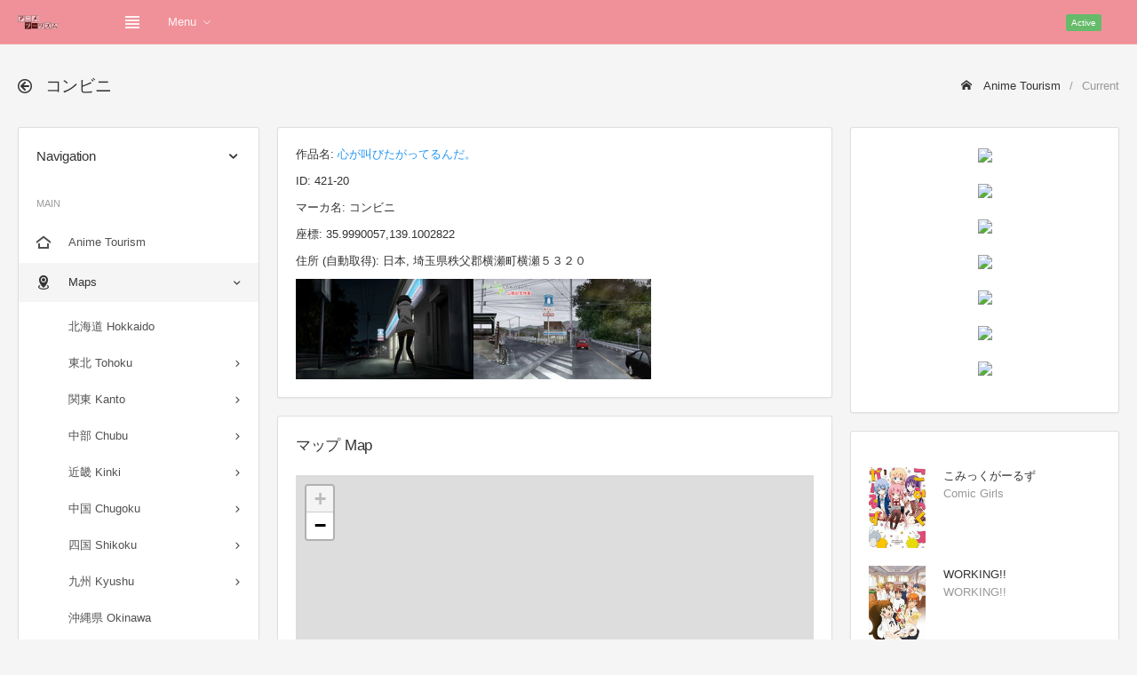

--- FILE ---
content_type: text/html; charset=UTF-8
request_url: http://anime-tourism.jp/t/640/421-20/
body_size: 9029
content:
<!DOCTYPE html>
<html lang="ja">
<head>
	<meta charset="utf-8">
	<meta http-equiv="X-UA-Compatible" content="IE=edge">
	<meta name="viewport" content="width=device-width, initial-scale=1, shrink-to-fit=no">
	
	<title>コンビニ 心が叫びたがってるんだ。 - Anime Tourism 聖地巡礼DB</title>
	<!-- Global stylesheets -->
	<link href="https://fonts.googleapis.com/css?family=Roboto:400,300,100,500,700,900" rel="stylesheet" type="text/css">
	<link href="../../../global_assets/css/icons/icomoon/styles.css" rel="stylesheet" type="text/css">
	<link href="../../../assets/css/bootstrap.css" rel="stylesheet" type="text/css">
	<link href="../../../assets/css/bootstrap_limitless.css" rel="stylesheet" type="text/css">
	<link href="../../../assets/css/layout.css" rel="stylesheet" type="text/css">
	<link href="../../../assets/css/components.css" rel="stylesheet" type="text/css">
	<link href="../../../assets/css/colors.css" rel="stylesheet" type="text/css">
	<!-- /global stylesheets -->
	<link rel="stylesheet" href="../../../css/leaflet.css" />
	
	<!-- Core JS files -->
	<script src="../../../global_assets/js/main/jquery.min.js"></script>
	<script src="../../../global_assets/js/main/bootstrap.bundle.min.js"></script>
	<script src="../../../global_assets/js/plugins/loaders/blockui.min.js"></script>
	<script src="../../../global_assets/js/plugins/ui/slinky.min.js"></script>
	<!-- /core JS files -->
	
	<!-- Theme JS files -->
	<script src="../../../assets/js/app.js"></script>
	<!-- /theme JS files -->
	<meta name="keywords" content="心が叫びたがってるんだ。,コンビニ,聖地,聖地巡礼,舞台" />
	<meta name="description" content="心が叫びたがってるんだ。の聖地 コンビニ" />
	
	<style type="text/css">
		#map { height: 560px; width: 100% }
		.thumbnail img { width: 100% }
		.youtube { position: relative; width: 100%; padding-top: 56.25% }
		.youtube iframe { position: absolute; top: 0; right: 0; width: 100% !important; height: 100% !important }
		.card-body { overflow: hidden; }
	</style>
	
	<!-- Global site tag (gtag.js) - Google Analytics -->
	<script async src="https://www.googletagmanager.com/gtag/js?id=G-CSHSFDDQ19"></script>
	<script>
	  window.dataLayer = window.dataLayer || [];
	  function gtag(){dataLayer.push(arguments);}
	  gtag('js', new Date());
	  
	  gtag('config', 'G-CSHSFDDQ19');
	</script>
	
	<script async src="https://pagead2.googlesyndication.com/pagead/js/adsbygoogle.js?client=ca-pub-4499203873896989" crossorigin="anonymous"></script>
	
	<!-- CSS -->
	<style type="text/css">
	 img.keyvisual { max-height:200px; max-width:100px; }
	 div.para { width: 500px; }
	 div.para a { font-weight:bold; text-decoration:underline; cursor:pointer; }
	 /* Tooltip */
	 #tooltip { position:absolute; z-index:9999; color:#fff; font-size:10px; }
	 //#tooltip .tipHeader { height:8px; background:url() no-repeat; }
	 #tooltip .tipBody { background-color:##fff3rf; padding:5px 5px 5px 5px; }
	 //#tooltip .tipFooter { height:8px; background:url() no-repeat; }
	</style>
</head>

<body>
	<!-- Main navbar -->
	<div class="navbar navbar-expand-md navbar-dark">
		<div class="navbar-brand wmin-0 mr-5">
			<a href="../../../" class="d-inline-block">
				<img src="../../../images/logo.png" alt="">
			</a>
		</div>

		<div class="d-md-none">
			<button class="navbar-toggler" type="button" data-toggle="collapse" data-target="#navbar-mobile">
				<i class="icon-tree5"></i>
			</button>
			<button class="navbar-toggler sidebar-mobile-main-toggle" type="button">
				<i class="icon-paragraph-justify3"></i>
			</button>
		</div>

		<div class="collapse navbar-collapse" id="navbar-mobile">
			<ul class="navbar-nav">
				<li class="nav-item">
					<a href="#" class="navbar-nav-link sidebar-control sidebar-main-toggle d-none d-md-block">
						<i class="icon-paragraph-justify3"></i>
					</a>
				</li>
				<li class="nav-item dropdown">
					<a href="#" class="navbar-nav-link dropdown-toggle" data-toggle="dropdown">Menu</a>
					<div class="dropdown-menu">
						<a href="../../../" class="dropdown-item">Home</a>
						<a href="../../../r/Chiba/" class="dropdown-item">聖地巡礼マップ Maps</a>
						<a href="../../../n/202301/" class="dropdown-item">新作アニメ New Anime</a>
						<a href="../../../c/shrine/" class="dropdown-item">神社・お寺 Shrine Temple</a>
						<a href="../../../c/video/" class="dropdown-item">聖地巡礼動画 Video</a>
						<a href="../../../c/contact/" class="dropdown-item">お問い合わせ Contact</a>
					</div>
				</li>
			</ul>
			<span class="badge bg-success-400 ml-md-auto mr-md-3">Active</span>
			<ul class="navbar-nav">
				<li class="nav-item dropdown dropdown-user">
					
					<div class="dropdown-menu dropdown-menu-right">
						<a href="../../../c/login/" class="dropdown-item"><i class="icon-enter"></i> Login</a>
						<div class="dropdown-divider"></div>
						<a href="../../../c/logout/" class="dropdown-item"><i class="icon-exit"></i> Logout</a>
					</div>
				</li>
			</ul>
		</div>
	</div>
	<!-- /main navbar -->
	
	<!-- Page header -->
	<div class="page-header">
		<div class="page-header-content header-elements-md-inline">
			<div class="page-title d-flex">
				<h4><i class="icon-arrow-left52 mr-2"></i> <span class="font-weight-semibold">コンビニ</span></h4>
				<a href="#" class="header-elements-toggle text-default d-md-none"><i class="icon-more"></i></a>
			</div>
			<div class="header-elements d-none py-0 mb-3 mb-md-0">
				<div class="breadcrumb">
					<a href="../../../" class="breadcrumb-item"><i class="icon-home2 mr-2"></i> Anime Tourism</a>
					<span class="breadcrumb-item active">Current</span>
				</div>
			</div>
		</div>
	</div>
	<!-- /page header -->
	
	<!-- Page content -->
	<div class="page-content pt-0">
		<!-- Main sidebar -->
		<div class="sidebar sidebar-light sidebar-main sidebar-expand-md align-self-start">
			<!-- Sidebar content -->
			<div class="sidebar-content">
				<div class="card card-sidebar-mobile">
					<!-- Header -->
					<div class="card-header header-elements-inline">
						<h6 class="card-title">Navigation</h6>
						<div class="header-elements">
							<div class="list-icons">
								<a class="list-icons-item" data-action="collapse"></a>
							</div>
						</div>
					</div>
					<!-- /header -->
					
					<!-- Main navigation -->
					<div class="card-body p-0">
						<ul class="nav nav-sidebar" data-nav-type="accordion">
							<!-- Main -->
							<li class="nav-item-header mt-0"><div class="text-uppercase font-size-xs line-height-xs">Main</div> <i class="icon-menu" title="Main"></i></li>
							<li class="nav-item">
								<a href="../../../" class="nav-link">
									<i class="icon-home4"></i>
									<span>Anime Tourism</span>
								</a>
							</li>
							<li class="nav-item nav-item-submenu nav-item-expanded nav-item-open">
								<a href="#" class="nav-link"><i class="icon-location4"></i> <span>Maps</span></a>
								<ul class="nav nav-group-sub" data-submenu-title="Maps">
									<!-- <li class="nav-item"><a href="../../../r/all/" class="nav-link">全て表示 All (PC only)</a></li> -->
									<!-- <li class="nav-item-divider"></li> -->
									<li class="nav-item"><a href="../../../r/Hokkaido/" class="nav-link">北海道 Hokkaido</a></li>
									<li class="nav-item nav-item-submenu">
										<a href="#" class="nav-link">東北 Tohoku</a>
										<ul class="nav nav-group-sub">
											<li class="nav-item"><a href="../../../r/Aomori/" class="nav-link">青森県 Aomori</a></li>
											<li class="nav-item"><a href="../../../r/Iwate/" class="nav-link">岩手県 Iwate</a></li>
											<li class="nav-item"><a href="../../../r/Miyagi/" class="nav-link">宮城県 Miyagi</a></li>
											<li class="nav-item"><a href="../../../r/Akita/" class="nav-link">秋田県 Akita</a></li>
											<li class="nav-item"><a href="../../../r/Yamagata/" class="nav-link">山形県 Yamagata</a></li>
											<li class="nav-item"><a href="../../../r/Fukushima/" class="nav-link">福島県 Fukushima</a></li>
										</ul>
									</li>
									<li class="nav-item nav-item-submenu">
										<a href="#" class="nav-link">関東 Kanto</a>
										<ul class="nav nav-group-sub">
											<li class="nav-item"><a href="../../../r/Ibaraki/" class="nav-link">茨城県 Ibaraki</a></li>
											<li class="nav-item"><a href="../../../r/Tochigi/" class="nav-link">栃木県 Tochigi</a></li>
											<li class="nav-item"><a href="../../../r/Gunma/" class="nav-link">群馬県 Gunma</a></li>
											<li class="nav-item"><a href="../../../r/Saitama/" class="nav-link">埼玉県 Saitama</a></li>
											<li class="nav-item"><a href="../../../r/Chiba/" class="nav-link">千葉県 Chiba</a></li>
											<li class="nav-item"><a href="../../../r/Tokyo/" class="nav-link">東京都 Tokyo</a></li>
											<li class="nav-item"><a href="../../../r/Kanagawa/" class="nav-link">神奈川県 Kanagawa</a></li>
										</ul>
									</li>
									
									<li class="nav-item nav-item-submenu">
										<a href="#" class="nav-link">中部 Chubu</a>
										<ul class="nav nav-group-sub">
											<li class="nav-item"><a href="../../../r/Niigata/" class="nav-link">新潟県 Niigata</a></li>
											<li class="nav-item"><a href="../../../r/Toyama/" class="nav-link">富山県 Toyama</a></li>
											<li class="nav-item"><a href="../../../r/Ishikawa/" class="nav-link">石川県 Ishikawa</a></li>
											<li class="nav-item"><a href="../../../r/Fukui/" class="nav-link">福井県 Fukui</a></li>
											<li class="nav-item"><a href="../../../r/Yamanashi/" class="nav-link">山梨県 Yamanashi</a></li>
											<li class="nav-item"><a href="../../../r/Nagano/" class="nav-link">長野県 Nagano</a></li>
											<li class="nav-item"><a href="../../../r/Gifu/" class="nav-link">岐阜県 Gifu</a></li>
											<li class="nav-item"><a href="../../../r/Shizuoka/" class="nav-link">静岡県 Shizuoka</a></li>
											<li class="nav-item"><a href="../../../r/Aichi/" class="nav-link">愛知県 Aichi</a></li>
										</ul>
									</li>
									<li class="nav-item nav-item-submenu">
										<a href="#" class="nav-link">近畿 Kinki</a>
										<ul class="nav nav-group-sub">
											<li class="nav-item"><a href="../../../r/Mie/" class="nav-link">三重県 Mie</a></li>
											<li class="nav-item"><a href="../../../r/Shiga/" class="nav-link">滋賀県 Shiga</a></li>
											<li class="nav-item"><a href="../../../r/Kyoto/" class="nav-link">京都府 Kyoto</a></li>
											<li class="nav-item"><a href="../../../r/Osaka/" class="nav-link">大阪府 Osaka</a></li>
											<li class="nav-item"><a href="../../../r/Hyogo/" class="nav-link">兵庫県 Hyogo</a></li>
											<li class="nav-item"><a href="../../../r/Nara/" class="nav-link">奈良県 Nara</a></li>
											<li class="nav-item"><a href="../../../r/Wakayama/" class="nav-link">和歌山県 Wakayama</a></li>
										</ul>
									</li>
									<li class="nav-item nav-item-submenu">
										<a href="#" class="nav-link">中国 Chugoku</a>
										<ul class="nav nav-group-sub">
											<li class="nav-item"><a href="../../../r/Tottori/" class="nav-link">鳥取県 Tottori</a></li>
											<li class="nav-item"><a href="../../../r/Shimane/" class="nav-link">島根県 Shimane</a></li>
											<li class="nav-item"><a href="../../../r/Okayama/" class="nav-link">岡山県 Okayama</a></li>
											<li class="nav-item"><a href="../../../r/Hiroshima/" class="nav-link">広島県 Hiroshima</a></li>
											<li class="nav-item"><a href="../../../r/Yamaguchi/" class="nav-link">山口県 Yamaguchi</a></li>
										</ul>
									</li>
									<li class="nav-item nav-item-submenu">
										<a href="#" class="nav-link">四国 Shikoku</a>
										<ul class="nav nav-group-sub">
											<li class="nav-item"><a href="../../../r/Tokushima/" class="nav-link">徳島県 Tokushima</a></li>
											<li class="nav-item"><a href="../../../r/Kagawa/" class="nav-link">香川県 Kagawa</a></li>
											<li class="nav-item"><a href="../../../r/Ehime/" class="nav-link">愛媛県 Ehime</a></li>
											<li class="nav-item"><a href="../../../r/Kochi/" class="nav-link">高知県 Kochi</a></li>
										</ul>
									</li>
									<li class="nav-item nav-item-submenu">
										<a href="#" class="nav-link">九州 Kyushu</a>
										<ul class="nav nav-group-sub">
											<li class="nav-item"><a href="../../../r/Fukuoka/" class="nav-link">福岡県 Fukuoka</a></li>
											<li class="nav-item"><a href="../../../r/Saga/" class="nav-link">佐賀県 Saga</a></li>
											<li class="nav-item"><a href="../../../r/Nagasaki/" class="nav-link">長崎県 Nagasaki</a></li>
											<li class="nav-item"><a href="../../../r/Kumamoto/" class="nav-link">熊本県 Kumamoto</a></li>
											<li class="nav-item"><a href="../../../r/Oita/" class="nav-link">大分県 Oita</a></li>
											<li class="nav-item"><a href="../../../r/Miyazaki/" class="nav-link">宮崎県 Miyazaki</a></li>
											<li class="nav-item"><a href="../../../r/Kagoshima/" class="nav-link">鹿児島県 Kagoshima</a></li>
										</ul>
									</li>
									<li class="nav-item"><a href="../../../r/Okinawa/" class="nav-link">沖縄県 Okinawa</a></li>
									<li class="nav-item nav-item-submenu">
										<a href="#" class="nav-link">海外 Foreign</a>
										<ul class="nav nav-group-sub">
											<li class="nav-item"><a href="../../../r/USA/" class="nav-link">アメリカ USA</a></li>
											<li class="nav-item"><a href="../../../r/UK/" class="nav-link">イギリス UK</a></li>
											<li class="nav-item"><a href="../../../r/France/" class="nav-link">フランス France</a></li>
											<li class="nav-item"><a href="../../../r/Germany/" class="nav-link">ドイツ Germany</a></li>
											<li class="nav-item"><a href="../../../r/Italy/" class="nav-link">イタリア Italy</a></li>
											<li class="nav-item"><a href="../../../r/Spain/" class="nav-link">スペイン Spain</a></li>
											<li class="nav-item"><a href="../../../r/Austria/" class="nav-link">オーストリア Austria</a></li>
											<li class="nav-item"><a href="../../../r/Hungary/" class="nav-link">ハンガリー Hungary</a></li>
											<li class="nav-item"><a href="../../../r/Australia/" class="nav-link">オーストラリア Australia</a></li>
											<li class="nav-item"><a href="../../../r/Singapore/" class="nav-link">シンガポール Singapore</a></li>
											<li class="nav-item"><a href="../../../r/China/" class="nav-link">中国 China</a></li>
											<li class="nav-item"><a href="../../../r/South Korea/" class="nav-link">韓国 South Korea</a></li>
											<li class="nav-item"><a href="../../../r/Taiwan/" class="nav-link">台湾 Taiwan</a></li>
											<li class="nav-item"><a href="../../../r/Philippines/" class="nav-link">フィリピン Philippines</a></li>
										</ul>
									</li>
									<li class="nav-item nav-item-submenu">
										<a href="#" class="nav-link">東京 Tokyo</a>
										<ul class="nav nav-group-sub">
											<li class="nav-item"><a href="../../../r/Adachi/" class="nav-link">足立区 Adachi</a></li>
											<li class="nav-item"><a href="../../../r/Arakawa/" class="nav-link">荒川区 Arakawa</a></li>
											<li class="nav-item"><a href="../../../r/Bunkyo/" class="nav-link">文京区 Bunkyo</a></li>
											<li class="nav-item"><a href="../../../r/Chiyoda/" class="nav-link">千代田区 Chiyoda</a></li>
											<li class="nav-item"><a href="../../../r/Chuo/" class="nav-link">中央区 Chuo</a></li>
											<li class="nav-item"><a href="../../../r/Edogawa/" class="nav-link">江戸川区 Edogawa</a></li>
											<li class="nav-item"><a href="../../../r/Itabashi/" class="nav-link">板橋区 Itabashi</a></li>
											<li class="nav-item"><a href="../../../r/Katsushika/" class="nav-link">葛飾区 Katsushika</a></li>
											<li class="nav-item"><a href="../../../r/Kita/" class="nav-link">北区 Kita</a></li>
											<li class="nav-item"><a href="../../../r/Koto/" class="nav-link">江東区 Koto</a></li>
											<li class="nav-item"><a href="../../../r/Meguro/" class="nav-link">目黒区 Meguro</a></li>
											<li class="nav-item"><a href="../../../r/Minato/" class="nav-link">港区 Minato</a></li>
											<li class="nav-item"><a href="../../../r/Nakano/" class="nav-link">中野区 Nakano</a></li>
											<li class="nav-item"><a href="../../../r/Nerima/" class="nav-link">練馬区 Nerima</a></li>
											<li class="nav-item"><a href="../../../r/Ota/" class="nav-link">大田区 Ota</a></li>
											<li class="nav-item"><a href="../../../r/Setagaya/" class="nav-link">世田谷区 Setagaya</a></li>
											<li class="nav-item"><a href="../../../r/Shibuya/" class="nav-link">渋谷区 Shibuya</a></li>
											<li class="nav-item"><a href="../../../r/Shinagawa/" class="nav-link">品川区 Shinagawa</a></li>
											<li class="nav-item"><a href="../../../r/Shinjuku/" class="nav-link">新宿区 Shinjuku</a></li>
											<li class="nav-item"><a href="../../../r/Suginami/" class="nav-link">杉並区 Suginami</a></li>
											<li class="nav-item"><a href="../../../r/Sumida/" class="nav-link">墨田区 Sumida</a></li>
											<li class="nav-item"><a href="../../../r/Taito/" class="nav-link">台東区 Taito</a></li>
											<li class="nav-item"><a href="../../../r/Toshima/" class="nav-link">豊島区 Toshima</a></li>
											<li class="nav-item"><a href="../../../r/Akiruno/" class="nav-link">あきる野市 Akiruno</a></li>
											<li class="nav-item"><a href="../../../r/Akishima/" class="nav-link">昭島市 Akishima</a></li>
											<li class="nav-item"><a href="../../../r/Chofu/" class="nav-link">調布市 Chofu</a></li>
											<li class="nav-item"><a href="../../../r/Fuchu/" class="nav-link">府中市 Fuchu</a></li>
											<li class="nav-item"><a href="../../../r/Fussa/" class="nav-link">福生市 Fussa</a></li>
											<li class="nav-item"><a href="../../../r/Hachioji/" class="nav-link">八王子市 Hachioji</a></li>
											<li class="nav-item"><a href="../../../r/Hamura/" class="nav-link">羽村市 Hamura</a></li>
											<li class="nav-item"><a href="../../../r/Higashikurume/" class="nav-link">東久留米市 Higashikurume</a></li>
											<li class="nav-item"><a href="../../../r/Higashimurayama/" class="nav-link">東村山市 Higashimurayama</a></li>
											<li class="nav-item"><a href="../../../r/Higashiyamato/" class="nav-link">東大和市 Higashiyamato</a></li>
											<li class="nav-item"><a href="../../../r/Hino/" class="nav-link">日野市 Hino</a></li>
											<li class="nav-item"><a href="../../../r/Inagi/" class="nav-link">稲城市 Inagi</a></li>
											<li class="nav-item"><a href="../../../r/Kiyose/" class="nav-link">清瀬市 Kiyose</a></li>
											<li class="nav-item"><a href="../../../r/Kodaira/" class="nav-link">小平市 Kodaira</a></li>
											<li class="nav-item"><a href="../../../r/Koganei/" class="nav-link">小金井市 Koganei</a></li>
											<li class="nav-item"><a href="../../../r/Kokubunji/" class="nav-link">国分寺市 Kokubunji</a></li>
											<li class="nav-item"><a href="../../../r/Komae/" class="nav-link">狛江市 Komae</a></li>
											<li class="nav-item"><a href="../../../r/Kunitachi/" class="nav-link">国立市 Kunitachi</a></li>
											<li class="nav-item"><a href="../../../r/Machida/" class="nav-link">町田市 Machida</a></li>
											<li class="nav-item"><a href="../../../r/Mitaka/" class="nav-link">三鷹市 Mitaka</a></li>
											<li class="nav-item"><a href="../../../r/Musashimurayama/" class="nav-link">武蔵村山市 Musashimurayama</a></li>
											<li class="nav-item"><a href="../../../r/Musashino/" class="nav-link">武蔵野市 Musashino</a></li>
											<li class="nav-item"><a href="../../../r/Nishitokyo/" class="nav-link">西東京市 Nishitokyo</a></li>
											<li class="nav-item"><a href="../../../r/Ome/" class="nav-link">青梅市 Ome</a></li>
											<li class="nav-item"><a href="../../../r/Tachikawa/" class="nav-link">立川市 Tachikawa</a></li>
											<li class="nav-item"><a href="../../../r/Tama/" class="nav-link">多摩市 Tama</a></li>
											<li class="nav-item"><a href="../../../r/Hinode/" class="nav-link">日の出町 Hinode</a></li>
											<li class="nav-item"><a href="../../../r/Mizuho/" class="nav-link">瑞穂町 Mizuho</a></li>
											<li class="nav-item"><a href="../../../r/Okutama/" class="nav-link">奥多摩町 Okutama</a></li>
											<li class="nav-item"><a href="../../../r/Hinohara/" class="nav-link">檜原村 Hinohara</a></li>
											<li class="nav-item"><a href="../../../r/Hachijo/" class="nav-link">八丈町 Hachijo</a></li>
											<li class="nav-item"><a href="../../../r/Aogashima/" class="nav-link">青ヶ島村 Aogashima</a></li>
											<li class="nav-item"><a href="../../../r/Miyake/" class="nav-link">三宅村 Miyake</a></li>
											<li class="nav-item"><a href="../../../r/Mikurajima/" class="nav-link">御蔵島村 Mikurajima</a></li>
											<li class="nav-item"><a href="../../../r/Oshima/" class="nav-link">大島町 Oshima</a></li>
											<li class="nav-item"><a href="../../../r/Toshima/" class="nav-link">利島村 Toshima</a></li>
											<li class="nav-item"><a href="../../../r/Niijima/" class="nav-link">新島村 Niijima</a></li>
											<li class="nav-item"><a href="../../../r/Kozushima/" class="nav-link">神津島村 Kozushima</a></li>
											<li class="nav-item"><a href="../../../r/Ogasawara/" class="nav-link">小笠原村 Ogasawara</a></li>
										</ul>
									</li>
								</ul>
							</li>
							<li class="nav-item nav-item-submenu nav-item-expanded nav-item-open">
								<a href="#" class="nav-link"><i class="icon-new"></i> <span>新作アニメ New Anime</span></a>
								<ul class="nav nav-group-sub" data-submenu-title="Search">
									<li class="nav-item"><a href="../../../n/202301/" class="nav-link">2023年 1月 (冬季)</a></li>
									<li class="nav-item"><a href="../../../n/202210/" class="nav-link">2022年 10月(秋季)</a></li>
									<li class="nav-item"><a href="../../../n/202207/" class="nav-link">2022年 7月 (夏季)</a></li>
									<li class="nav-item"><a href="../../../n/202204/" class="nav-link">2022年 4月 (春季)</a></li>
								</ul>
							</li>
							<li class="nav-item nav-item-submenu nav-item-expanded nav-item-open">
								<a href="#" class="nav-link"><i class="icon-search4"></i> <span>作品検索 Search</span></a>
								<ul class="nav nav-group-sub" data-submenu-title="Search">
									<li class="nav-item nav-item-submenu">
										<a href="#" class="nav-link">あ行 a - o</a>
										<ul class="nav nav-group-sub">
											<li class="nav-item"><a href="../../../a/%E3%81%82/" class="nav-link">あ a</a></li>
											<li class="nav-item"><a href="../../../a/%E3%81%84/" class="nav-link">い i</a></li>
											<li class="nav-item"><a href="../../../a/%E3%81%86/" class="nav-link">う u</a></li>
											<li class="nav-item"><a href="../../../a/%E3%81%88/" class="nav-link">え e</a></li>
											<li class="nav-item"><a href="../../../a/%E3%81%8A/" class="nav-link">お o</a></li>
										</ul>
									</li>
									<li class="nav-item nav-item-submenu">
										<a href="#" class="nav-link">か行 ka - ko</a>
										<ul class="nav nav-group-sub">
											<li class="nav-item"><a href="../../../a/%E3%81%8B/" class="nav-link">か ka</a></li>
											<li class="nav-item"><a href="../../../a/%E3%81%8D/" class="nav-link">き ki</a></li>
											<li class="nav-item"><a href="../../../a/%E3%81%8F/" class="nav-link">く ku</a></li>
											<li class="nav-item"><a href="../../../a/%E3%81%91/" class="nav-link">け ke</a></li>
											<li class="nav-item"><a href="../../../a/%E3%81%93/" class="nav-link">こ ko</a></li>
										</ul>
									</li>
									<li class="nav-item nav-item-submenu">
										<a href="#" class="nav-link">さ行 sa - so</a>
										<ul class="nav nav-group-sub">
											<li class="nav-item"><a href="../../../a/%E3%81%95/" class="nav-link">さ sa</a></li>
											<li class="nav-item"><a href="../../../a/%E3%81%97/" class="nav-link">し si</a></li>
											<li class="nav-item"><a href="../../../a/%E3%81%99/" class="nav-link">す su</a></li>
											<li class="nav-item"><a href="../../../a/%E3%81%9B/" class="nav-link">せ se</a></li>
											<li class="nav-item"><a href="../../../a/%E3%81%9D/" class="nav-link">そ so</a></li>
										</ul>
									</li>
									<li class="nav-item nav-item-submenu">
										<a href="#" class="nav-link">た行 ta - to</a>
										<ul class="nav nav-group-sub">
											<li class="nav-item"><a href="../../../a/%E3%81%9F/" class="nav-link">た ta</a></li>
											<li class="nav-item"><a href="../../../a/%E3%81%A1/" class="nav-link">ち ti</a></li>
											<li class="nav-item"><a href="../../../a/%E3%81%A4/" class="nav-link">つ tu</a></li>
											<li class="nav-item"><a href="../../../a/%E3%81%A6/" class="nav-link">て te</a></li>
											<li class="nav-item"><a href="../../../a/%E3%81%A8/" class="nav-link">と to</a></li>
										</ul>
									</li>
									<li class="nav-item nav-item-submenu">
										<a href="#" class="nav-link">な行 na - no</a>
										<ul class="nav nav-group-sub">
											<li class="nav-item"><a href="../../../a/%E3%81%AA/" class="nav-link">な na</a></li>
											<li class="nav-item"><a href="../../../a/%E3%81%AB/" class="nav-link">に ni</a></li>
											<li class="nav-item"><a href="../../../a/%E3%81%AC/" class="nav-link">ぬ nu</a></li>
											<li class="nav-item"><a href="../../../a/%E3%81%AD/" class="nav-link">ね ne</a></li>
											<li class="nav-item"><a href="../../../a/%E3%81%AE/" class="nav-link">の no</a></li>
										</ul>
									</li>
									<li class="nav-item nav-item-submenu">
										<a href="#" class="nav-link">は行 ha - ho</a>
										<ul class="nav nav-group-sub">
											<li class="nav-item"><a href="../../../a/%E3%81%AF/" class="nav-link">は ha</a></li>
											<li class="nav-item"><a href="../../../a/%E3%81%B2/" class="nav-link">ひ hi</a></li>
											<li class="nav-item"><a href="../../../a/%E3%81%B5/" class="nav-link">ふ hu</a></li>
											<li class="nav-item"><a href="../../../a/%E3%81%B8/" class="nav-link">へ he</a></li>
											<li class="nav-item"><a href="../../../a/%E3%81%BB/" class="nav-link">ほ ho</a></li>
										</ul>
									</li>
									<li class="nav-item nav-item-submenu">
										<a href="#" class="nav-link">ま行 ma - mo</a>
										<ul class="nav nav-group-sub">
											<li class="nav-item"><a href="../../../a/%E3%81%BE/" class="nav-link">ま ma</a></li>
											<li class="nav-item"><a href="../../../a/%E3%81%BF/" class="nav-link">み mi</a></li>
											<li class="nav-item"><a href="../../../a/%E3%82%80/" class="nav-link">む mu</a></li>
											<li class="nav-item"><a href="../../../a/%E3%82%81/" class="nav-link">め me</a></li>
											<li class="nav-item"><a href="../../../a/%E3%82%82/" class="nav-link">も mo</a></li>
										</ul>
									</li>
									<li class="nav-item nav-item-submenu">
										<a href="#" class="nav-link">や行 ya - yo</a>
										<ul class="nav nav-group-sub">
											<li class="nav-item"><a href="../../../a/%E3%82%84/" class="nav-link">や ya</a></li>
											<li class="nav-item"><a href="../../../a/%E3%82%86/" class="nav-link">ゆ yu</a></li>
											<li class="nav-item"><a href="../../../a/%E3%82%88/" class="nav-link">よ yo</a></li>
										</ul>
									</li>
									<li class="nav-item nav-item-submenu">
										<a href="#" class="nav-link">ら行 ra - ro</a>
										<ul class="nav nav-group-sub">
											<li class="nav-item"><a href="../../../a/%E3%82%89/" class="nav-link">ら ra</a></li>
											<li class="nav-item"><a href="../../../a/%E3%82%8A/" class="nav-link">り ri</a></li>
											<li class="nav-item"><a href="../../../a/%E3%82%8B/" class="nav-link">る ru</a></li>
											<li class="nav-item"><a href="../../../a/%E3%82%8C/" class="nav-link">れ re</a></li>
											<li class="nav-item"><a href="../../../a/%E3%82%8D/" class="nav-link">ろ ro</a></li>
										</ul>
									</li>
									<li class="nav-item nav-item-submenu">
										<a href="#" class="nav-link">わ行 wa</a>
										<ul class="nav nav-group-sub">
											<li class="nav-item"><a href="../../../a/%E3%82%8F/" class="nav-link">わ wa</a></li>
										</ul>
									</li>
								</ul>
							</li>
							<li class="nav-item">
								<a href="../../../c/hyakusen/" class="nav-link">
									<i class="icon-medal mr-2"></i>
									<span>アニメの聖地100選 Best100</span>
								</a>
							</li>
							<li class="nav-item">
								<a href="../../../c/shrine/" class="nav-link">
									<i class="icon-library2 mr-2"></i>
									<span>神社・お寺 Shrine Temple</span>
								</a>
							</li>
							<li class="nav-item">
								<a href="../../../c/video/" class="nav-link">
									<i class="icon-film4 mr-2"></i>
									<span>聖地巡礼動画 Video</span>
								</a>
							</li>
							<li class="nav-item">
								<a href="../../../c/contact/" class="nav-link">
									<i class="icon-envelope mr-2"></i>
									<span>お問い合わせ Contact</span>
								</a>
							</li>
							<!-- /main -->
						</ul>
					</div>
					<!-- /main navigation -->
				</div>
			</div>
			<!-- /sidebar content -->
			
		</div>
		<!-- /main sidebar -->
		
		<!-- Main content -->
		<div class="content-wrapper">
			<!-- Content area -->
			<div class="content">
				<!-- Basic card -->
					<div class="row">
						<div class="col-xl-8">
							<div class="card"><div class="card-body"><p>作品名: <a href="../">心が叫びたがってるんだ。</a></p><p>ID: 421-20</p><p>マーカ名: コンビニ</p><p>座標: 35.9990057,139.1002822</p><p>住所 (自動取得): 日本, 埼玉県秩父郡横瀬町横瀬５３２０</p><img src="https://anime-tourism.jp/h1/421-20.jpg"><img src="https://anime-tourism.jp/h2/421-20.jpg"></div></div><div class="card"><div class="card-header header-elements-inline"><h5 class="card-title">マップ Map</h5></div><div class="card-body"><div id="map"></div><p><b><a href="./100/">大きな地図で見る (Full Screen)</a></b></p></div></div><div class="card">
<div class="card-body">
<div class="text-center">
<script async src="https://pagead2.googlesyndication.com/pagead/js/adsbygoogle.js"></script>
<!-- 300x250 -->
<ins class="adsbygoogle"
     style="display:block"
     data-ad-client="ca-pub-4499203873896989"
     data-ad-slot="7309084273"
     data-ad-format="auto"
     data-full-width-responsive="true"></ins>
<script>
     (adsbygoogle = window.adsbygoogle || []).push({});
</script>
</div>
</div>
</div>

						</div>
						<div class="col-xl-4">
							<div class="card"><div class="card-body text-center"><div class="card-img-actions mb-3"><a href="https://www.amazon.co.jp/dp/4058018038?tag=atjp-22" target="_blank"><img border="0" src="//ws-fe.amazon-adsystem.com/widgets/q?_encoding=UTF8&ASIN=4058018038&Format=_SL250_&ID=AsinImage&MarketPlace=JP&ServiceVersion=20070822&WS=1&tag=atjp-22&language=ja_JP" ></a><img src="https://ir-jp.amazon-adsystem.com/e/ir?t=atjp-22&language=ja_JP&l=li3&o=9&a=4058018038" width="1" height="1" border="0" alt="" style="border:none !important; margin:0px !important;" /></div><div class="card-img-actions mb-3"><a href="https://www.amazon.co.jp/dp/4533150284?tag=atjp-22" target="_blank"><img border="0" src="//ws-fe.amazon-adsystem.com/widgets/q?_encoding=UTF8&ASIN=4533150284&Format=_SL250_&ID=AsinImage&MarketPlace=JP&ServiceVersion=20070822&WS=1&tag=atjp-22&language=ja_JP" ></a><img src="https://ir-jp.amazon-adsystem.com/e/ir?t=atjp-22&language=ja_JP&l=li3&o=9&a=4533150284" width="1" height="1" border="0" alt="" style="border:none !important; margin:0px !important;" /></div><div class="card-img-actions mb-3"><a href="https://www.amazon.co.jp/dp/B09TMT4CW6?tag=atjp-22" target="_blank"><img border="0" src="//ws-fe.amazon-adsystem.com/widgets/q?_encoding=UTF8&ASIN=B09TMT4CW6&Format=_SL250_&ID=AsinImage&MarketPlace=JP&ServiceVersion=20070822&WS=1&tag=atjp-22&language=ja_JP" ></a><img src="https://ir-jp.amazon-adsystem.com/e/ir?t=atjp-22&language=ja_JP&l=li3&o=9&a=B09TMT4CW6" width="1" height="1" border="0" alt="" style="border:none !important; margin:0px !important;" /></div><div class="card-img-actions mb-3"><a href="https://www.amazon.co.jp/dp/4861446457?tag=atjp-22" target="_blank"><img border="0" src="//ws-fe.amazon-adsystem.com/widgets/q?_encoding=UTF8&ASIN=4861446457&Format=_SL250_&ID=AsinImage&MarketPlace=JP&ServiceVersion=20070822&WS=1&tag=atjp-22&language=ja_JP" ></a><img src="https://ir-jp.amazon-adsystem.com/e/ir?t=atjp-22&language=ja_JP&l=li3&o=9&a=4861446457" width="1" height="1" border="0" alt="" style="border:none !important; margin:0px !important;" /></div><div class="card-img-actions mb-3"><a href="https://www.amazon.co.jp/dp/4861446228?tag=atjp-22" target="_blank"><img border="0" src="//ws-fe.amazon-adsystem.com/widgets/q?_encoding=UTF8&ASIN=4861446228&Format=_SL250_&ID=AsinImage&MarketPlace=JP&ServiceVersion=20070822&WS=1&tag=atjp-22&language=ja_JP" ></a><img src="https://ir-jp.amazon-adsystem.com/e/ir?t=atjp-22&language=ja_JP&l=li3&o=9&a=4861446228" width="1" height="1" border="0" alt="" style="border:none !important; margin:0px !important;" /></div><div class="card-img-actions mb-3"><a href="https://www.amazon.co.jp/dp/4533145949?tag=atjp-22" target="_blank"><img border="0" src="//ws-fe.amazon-adsystem.com/widgets/q?_encoding=UTF8&ASIN=4533145949&Format=_SL160_&ID=AsinImage&MarketPlace=JP&ServiceVersion=20070822&WS=1&tag=atjp-22&language=ja_JP" ></a><img src="https://ir-jp.amazon-adsystem.com/e/ir?t=atjp-22&language=ja_JP&l=li2&o=9&a=4533145949" width="1" height="1" border="0" alt="" style="border:none !important; margin:0px !important;" /></div><div class="card-img-actions mb-3"><a href="https://www.amazon.co.jp/dp/4040006038?tag=atjp-22" target="_blank"><img border="0" src="//ws-fe.amazon-adsystem.com/widgets/q?_encoding=UTF8&ASIN=4040006038&Format=_SL250_&ID=AsinImage&MarketPlace=JP&ServiceVersion=20070822&WS=1&tag=atjp-22&language=ja_JP" ></a><img src="https://ir-jp.amazon-adsystem.com/e/ir?t=atjp-22&language=ja_JP&l=li3&o=9&a=4040006038" width="1" height="1" border="0" alt="" style="border:none !important; margin:0px !important;" /></div></div></div><div class="card"><div class="card-body"><div class="chart mb-3" id="bullets"></div><ul class="media-list"><li class="media"><div class="mr-3"><a href="../../../t/877/"><img src="../../../title_image/comicg.jpg" width="64" alt=""></a></div><div class="media-body">こみっくがーるず<div class="text-muted">Comic Girls</div></div></li><li class="media"><div class="mr-3"><a href="../../../t/67/"><img src="../../../title_image/working.jpg" width="64" alt=""></a></div><div class="media-body">WORKING!!<div class="text-muted">WORKING!!</div></div></li><li class="media"><div class="mr-3"><a href="../../../t/43/"><img src="../../../title_image/summer_wars.jpg" width="64" alt=""></a></div><div class="media-body">サマーウォーズ<div class="text-muted">Summer Wars</div></div></li><li class="media"><div class="mr-3"><a href="../../../t/627/"><img src="../../../title_image/rezero.jpg" width="64" alt=""></a></div><div class="media-body">Re:ゼロから始める異世界生活<div class="text-muted">Re:Zero kara Hajimeru Isekai Seikatsu</div></div></li><li class="media"><div class="mr-3"><a href="../../../t/406/"><img src="../../../title_image/c3.jpg" width="64" alt=""></a></div><div class="media-body">C3 -シーキューブ-<div class="text-muted">C Cube</div></div></li><li class="media"><div class="mr-3"><a href="../../../t/68/"><img src="../../../title_image/hnyaruko.jpg" width="64" alt=""></a></div><div class="media-body">這いよれ！ニャル子さん<div class="text-muted">Nyaruko: Crawling With Love</div></div></li><li class="media"><div class="mr-3"><a href="../../../t/747/"><img src="../../../title_image/gabdro.jpg" width="64" alt=""></a></div><div class="media-body">ガヴリールドロップアウト<div class="text-muted">Gabriel Dropout</div></div></li><li class="media"><div class="mr-3"><a href="../../../t/509/"><img src="../../../title_image/shokugeki.jpg" width="64" alt=""></a></div><div class="media-body">食戟のソーマ<div class="text-muted">Food Wars: Shokugeki no Soma</div></div></li><li class="media"><div class="mr-3"><a href="../../../t/25/"><img src="../../../title_image/free.jpg" width="64" alt=""></a></div><div class="media-body">Free!<div class="text-muted">Free!</div></div></li><li class="media"><div class="mr-3"><a href="../../../t/112/"><img src="../../../title_image/hachclo.jpg" width="64" alt=""></a></div><div class="media-body">ハチミツとクローバー<div class="text-muted">Honey and Clover</div></div></li><li class="media"><div class="mr-3"><a href="../../../t/762/"><img src="../../../title_image/kuzunoh.jpg" width="64" alt=""></a></div><div class="media-body">クズの本懐<div class="text-muted">Scum's Wish</div></div></li><li class="media"><div class="mr-3"><a href="../../../t/850/"><img src="../../../title_image/yurucamp.jpg" width="64" alt=""></a></div><div class="media-body">ゆるキャン△<div class="text-muted">Laid-Back Camp</div></div></li><li class="media"><div class="mr-3"><a href="../../../t/13/"><img src="../../../title_image/tanteiopera.jpg" width="64" alt=""></a></div><div class="media-body">探偵オペラ ミルキィホームズ<div class="text-muted">Tantei Opera Milky Holmes</div></div></li><li class="media"><div class="mr-3"><a href="../../../t/394/"><img src="../../../title_image/jinsei.jpg" width="64" alt=""></a></div><div class="media-body">人生相談テレビアニメーション「人生」<div class="text-muted">Jinsei</div></div></li><li class="media"><div class="mr-3"><a href="../../../t/380/"><img src="../../../title_image/dansai.jpg" width="64" alt=""></a></div><div class="media-body">断裁分離のクライムエッジ<div class="text-muted">The Severing Crime Edge</div></div></li><li class="media"><div class="mr-3"><a href="../../../t/52/"><img src="../../../title_image/prettycure.jpg" width="64" alt=""></a></div><div class="media-body">プリキュア<div class="text-muted">Pretty Cure</div></div></li><li class="media"><div class="mr-3"><a href="../../../t/224/"><img src="../../../title_image/takasugi.jpg" width="64" alt=""></a></div><div class="media-body">高杉さん家のおべんとう<div class="text-muted">Takasugi-san Chi no Obentou</div></div></li><li class="media"><div class="mr-3"><a href="../../../t/138/"><img src="../../../title_image/onegai.jpg" width="64" alt=""></a></div><div class="media-body">おねがい☆ティーチャー<div class="text-muted">Please Teacher! Please Twins!</div></div></li><li class="media"><div class="mr-3"><a href="../../../t/359/"><img src="../../../title_image/yurikuma.jpg" width="64" alt=""></a></div><div class="media-body">ユリ熊嵐<div class="text-muted">Yurikuma Arashi</div></div></li><li class="media"><div class="mr-3"><a href="../../../t/48/"><img src="../../../title_image/tamayura.jpg" width="64" alt=""></a></div><div class="media-body">たまゆら<div class="text-muted">Tamayura</div></div></li><li class="media"><div class="mr-3"><a href="../../../t/759/"><img src="../../../title_image/masamune.jpg" width="64" alt=""></a></div><div class="media-body">政宗くんのリベンジ<div class="text-muted">Masamune-kun's Revenge</div></div></li><li class="media"><div class="mr-3"><a href="../../../t/129/"><img src="../../../title_image/byousoku5cm.jpg" width="64" alt=""></a></div><div class="media-body">秒速5センチメートル<div class="text-muted">5 Centimeters Per Second</div></div></li><li class="media"><div class="mr-3"><a href="../../../t/98/"><img src="../../../title_image/vividred.jpg" width="64" alt=""></a></div><div class="media-body">ビビッドレッド・オペレーション<div class="text-muted">Vividred Operation</div></div></li><li class="media"><div class="mr-3"><a href="../../../t/17/"><img src="../../../title_image/hyouka.jpg" width="64" alt=""></a></div><div class="media-body">氷菓<div class="text-muted">Hyoka</div></div></li><li class="media"><div class="mr-3"><a href="../../../t/83/"><img src="../../../title_image/darkerthan.jpg" width="64" alt=""></a></div><div class="media-body">DARKER THAN BLACK<div class="text-muted">DARKER THAN BLACK</div></div></li><li class="media"><div class="mr-3"><a href="../../../t/351/"><img src="../../../title_image/saekano.jpg" width="64" alt=""></a></div><div class="media-body">冴えない彼女の育てかた<div class="text-muted">Saekano: How to Raise a Boring Girlfriend</div></div></li><li class="media"><div class="mr-3"><a href="../../../t/676/"><img src="../../../title_image/omoide.jpg" width="64" alt=""></a></div><div class="media-body">おもひでぽろぽろ<div class="text-muted">Only Yesterday</div></div></li><li class="media"><div class="mr-3"><a href="../../../t/711/"><img src="../../../title_image/longriders.jpg" width="64" alt=""></a></div><div class="media-body">ろんぐらいだぁす!<div class="text-muted">Long Riders!</div></div></li><li class="media"><div class="mr-3"><a href="../../../t/244/"><img src="../../../title_image/onoucome.jpg" width="64" alt=""></a></div><div class="media-body">俺の脳内選択肢が、学園ラブコメを全力で邪魔している<div class="text-muted">Noucome</div></div></li><li class="media"><div class="mr-3"><a href="../../../t/179/"><img src="../../../title_image/swordart.jpg" width="64" alt=""></a></div><div class="media-body">ソードアート・オンライン<div class="text-muted">Sword Art Online</div></div></li></ul></div></div>
						</div>
					</div>
				<!-- /basic card -->
			</div>
			<!-- /content area -->
		</div>
		<!-- /main content -->
	</div>
	<!-- /page content -->


	<!-- Footer -->
	<div class="navbar navbar-expand-lg navbar-light">
		<div class="text-center d-lg-none w-100">
			<button type="button" class="navbar-toggler dropdown-toggle" data-toggle="collapse" data-target="#navbar-footer">
				<i class="icon-unfold mr-2"></i>
				Footer
			</button>
		</div>
		<div class="navbar-collapse collapse" id="navbar-footer">
			<span class="navbar-text">
				&copy; 2013 - 2023. <a href="../../../">anime-tourism.jp</a>
			</span>
		</div>
	</div>
	<!-- /footer -->
	<script src="../../../js/leaflet.js"></script>
	<script>
		(function(){
			var lat = [];
			var lng = [];
			var icon = [];
			var popup = [];
			var geojsonFeature = [];
			
			lat[0]=35.9990057;lng[0]=139.1002822;icon[0]=640;popup[0]="<div style=\"min-width: 140px;\"><h5><a href=\"https://anime-tourism.jp/t/640/\" target=\"_blank\"></a></h5><p>コンビニ</p><a href=\"https://anime-tourism.jp/t/640/\" target=\"_blank\"><img src=\"https://anime-tourism.jp/title_th/kokosake.jpg\"></a></div>";
			for(var i = 0; i < lat.length; i++) {
				geojsonFeature[i] = {
					"type": "Feature",
					"properties": {
						"popupContent": popup[i],
						"id": icon[i]
					},
					"geometry": {
						"type": "Point",
						"coordinates": [lng[i], lat[i]]
					}
				}
			}
			var map = L.map('map').setView(
				[35.9990057,139.1002822],
				20
			);
			L.tileLayer(
				'https://{s}.tile.openstreetmap.org/{z}/{x}/{y}.png',
				{ attribution: '&copy; <a href="http://osm.org/copyright">OpenStreetMap</a> contributors' }
			).addTo(map);
			
			var greenIcon = L.icon({
				iconUrl: '../../../meuseum.png',
				iconSize:     [21, 34], // size of the icon
				iconAnchor:   [10, 34], // point of the icon which will correspond to marker's location
				popupAnchor:  [0, -34] // point from which the popup should open relative to the iconAnchor
			});
			
			L.geoJson(
				geojsonFeature,{
					onEachFeature: function(feature, layer){
						if (feature.properties && feature.properties.popupContent) {
							layer.bindPopup(feature.properties.popupContent);
						}
					}
					, pointToLayer: function(feature, latlng) {
						var icn = greenIcon; // デフォルトアイコンを指定
						if (feature.properties && feature.properties.id != 0) {
							icn = L.icon({iconUrl: '../../../' + 'marker/' + feature.properties.id + '.png', iconSize:[21, 34], iconAnchor:[10, 34], popupAnchor:[0, -34]});
						}
						return L.marker( latlng, { icon: icn });
					}
				}
			).addTo(map);
			
		}());
	</script>
</body>
</html>



--- FILE ---
content_type: text/html; charset=utf-8
request_url: https://www.google.com/recaptcha/api2/aframe
body_size: 267
content:
<!DOCTYPE HTML><html><head><meta http-equiv="content-type" content="text/html; charset=UTF-8"></head><body><script nonce="7bgFwxKmloUvcyRxRI4S3Q">/** Anti-fraud and anti-abuse applications only. See google.com/recaptcha */ try{var clients={'sodar':'https://pagead2.googlesyndication.com/pagead/sodar?'};window.addEventListener("message",function(a){try{if(a.source===window.parent){var b=JSON.parse(a.data);var c=clients[b['id']];if(c){var d=document.createElement('img');d.src=c+b['params']+'&rc='+(localStorage.getItem("rc::a")?sessionStorage.getItem("rc::b"):"");window.document.body.appendChild(d);sessionStorage.setItem("rc::e",parseInt(sessionStorage.getItem("rc::e")||0)+1);localStorage.setItem("rc::h",'1768815880125');}}}catch(b){}});window.parent.postMessage("_grecaptcha_ready", "*");}catch(b){}</script></body></html>